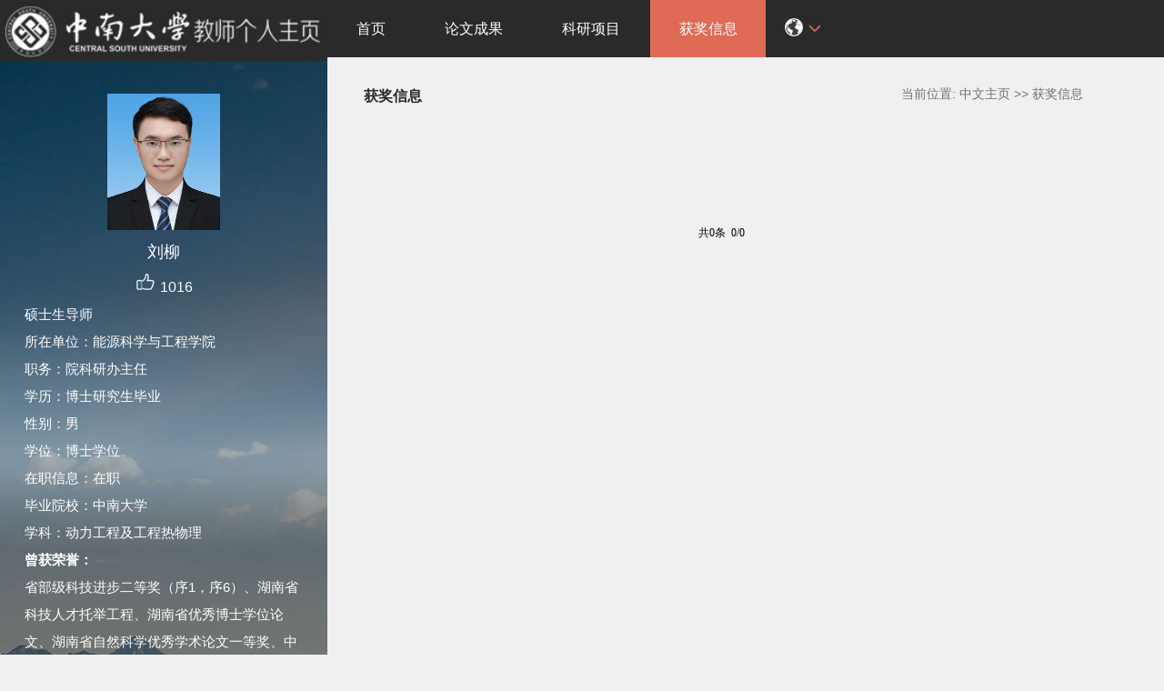

--- FILE ---
content_type: text/html;charset=UTF-8
request_url: https://faculty.csu.edu.cn/liuliu/zh_CN/hjxx/88851/list/index.htm
body_size: 6374
content:
<!DOCTYPE html PUBLIC "-//W3C//DTD XHTML 1.0 Transitional//EN" "http://www.w3.org/TR/xhtml1/DTD/xhtml1-transitional.dtd">
<html xmlns="http://www.w3.org/1999/xhtml">
<head><meta name="renderer" content="webkit"><meta http-equiv="X-UA-COMPATIBLE" content="IE=edge,chrome=1"/>
<meta http-equiv="Content-Type" content="text/html; charset=UTF-8" />
<title>中南大学 刘柳</title><META Name="keywords" Content="刘柳；中南大学；能源科学与工程学院；微纳技术；多相流；数值模拟；储能刘柳," />
<META Name="description" Content="刘柳,liuliu,中南大学,获奖信息刘柳；中南大学；能源科学与工程学院；微纳技术；多相流；数值模拟；储能刘柳," />
<META Name="format-detection" Content="telephone=no" />

<link rel="stylesheet" type="text/css" href="/_ts/zwmbb1/style/css.css" />
<script language="javascript" src="/system/resource/js/jquery/jquery-latest.min.js"></script>
<link rel="stylesheet" type="text/css" href="/_ts/zwmbb1/style/font.css" />


<script language="javascript" type="text/javascript" src="/_ts/zwmbb1/js/select_xuanze.js"></script>
<!--Announced by Visual SiteBuilder 9-->
<link rel="stylesheet" type="text/css" href="/_ts/zwmbb1/_sitegray/_sitegray_d.css" />
<script language="javascript" src="/_ts/zwmbb1/_sitegray/_sitegray.js"></script>
<!-- CustomerNO:7765626265723230747a4657535a5742000000074757 -->
<link rel="stylesheet" type="text/css" href="/zwmbb1/common/list.vsb.css" />
<script type="text/javascript" src="/system/resource/js/vsbscreen.min.js" id="_vsbscreen" ></script>
<script type="text/javascript" src="/system/resource/js/counter.js"></script>
<script type="text/javascript">_jsq_(1011,'/common/list.jsp',-1,1252142533)</script>
</head>


<body > <div style='width:0px;height:0px;overflow: hidden;'><img src=""  /></div>






<style type="text/css">
body{
            background-image:url(/_ts/zwmbb1/images/teachjjbg.jpg) ; 
      background-repeat:repeat-y;
   background-position:left top;

        
        background-color:#f0f0f0;
}
</style>

<div class="warper">
<div id="leftside">
<div class="logo">
<p>




<script> var _tsites_com_view_mode_type_=8;</script>
<a target="_blank" href="http://faculty.csu.edu.cn"><img border="0" src="/_resources/group1/M00/00/3D/wKiyll5utgGAVcI1AAAZOoMFIHI465.jpg" title="中南大学" style="width:100%" /></a></p></div>
<div class="teacherjj">
<div class="photo">

<div style="height: 150px;
    display: table-cell;
    vertical-align: middle;">
<a 
style="height: 150px;display: table-cell;vertical-align: middle;text-align: center; width: 150px;"><img id="u_u2_6641pic" border="0"/></a></div>
<script>
jQuery(document).ready(function(){

	var leftheight = jQuery("#leftside").height();
	var rightheight = jQuery("#rightside").height();
	if(leftheight > rightheight){
		jQuery("#rightside").height(leftheight);
	}
	
});
</script>


<script language="javascript" src="/system/resource/tsites/imagescale.js"></script>
<script type="text/javascript"> 
 var u_u2_pic = new ImageScale("u_u2_",150,150,true,true);u_u2_pic.addimg("/_resources/group1/M00/00/51/wKiylWBUsziAMwVhAAHRg46a9oo050.png","","刘柳","6641");
</script>
</div>  

     <div class="name">
          
                


  <h1>刘柳 </h1>
                                                 
<script> var _tsites_com_view_mode_type_=8;</script>
<script language="javascript" src="/system/resource/tsites/tsitesencrypt.js"></script>
                  <div class="zan" style="text-align: center;">
<p style="padding-top:5px;">
<span><img src="/_ts/zwmbb1/images/zan.png"style="cursor: pointer;" width="22" height="21"  id="_parise_imgobj_u4"/></span><span style="font-size:16px; color:#FFF; padding-left:5px;" id="_parise_obj_u4" ></span></p></div><script language="javascript" src="/system/resource/tsites/TsitesPraiseUtil.js"></script>
<script> var _TsitesPraiseUtil_u4= new TsitesPraiseUtil();_TsitesPraiseUtil_u4.setParam({'nodeid':'_parise_obj_u4','iscanclickidobj':'iscanclick_parise_obj_u4','pdtype':'0','imageid':'_parise_imgobj_u4','apptype':'index','basenum':'0','uid':'6641','homepageid':12598,'limttype':'allpage','limithour':24,'contentid':0});</script>

          
            </div>
            <div class="jbqk">


  <p>     硕士生导师
     </p>


  <p>所在单位：能源科学与工程学院</p>
  <p>职务：院科研办主任</p>
  <p>学历：博士研究生毕业</p>
  <p>性别：男</p>
  <p>学位：博士学位</p>
  <p>在职信息：在职</p>
  <p>毕业院校：中南大学</p>



<p>学科：动力工程及工程热物理<br></p>
<script> var _tsites_com_view_mode_type_=8;</script>


<p><strong>曾获荣誉：</strong></p>
<p>省部级科技进步二等奖（序1，序6）、湖南省科技人才托举工程、湖南省优秀博士学位论文、湖南省自然科学优秀学术论文一等奖、中南大学教学质量优秀奖、中南大学优秀班导师、中南大学优秀博士学位论文、ASCHT2021国际会议最佳论文奖、全国大学生节能减排大赛三等奖指导教师、博士研究生国家奖学金、硕士研究生国家奖学金、国家励志奖学金、中南大学优秀研究生、中南大学优秀毕业生、中南大学优秀学生、中南大学奖学金</p>
</div>
<div class="serchbg" style=" margin-left: 26px;">


<script language="javascript" src="/system/resource/tsites/com/search/tsitesearch.js"></script><script language="javascript" src="/system/resource/js/base64.js"></script><form action="/liuliu/zh_CN/search/88851/search/result.htm" method="post" id="searchform46943" style="display:inline" onsubmit="return (new TsiteSearch()).checkSearch('searchform46943','keyWord_temp');">
    <input type="hidden" name="tsites_search_content" id="tsites_search_content" value='' /><input type="hidden" name="_tsites_search_current_language_" id="_tsites_search_current_language_" value='zh_CN' /><script>var current_language = "zh_CN";</script>
    <input  name="keyWord_temp" id="keyWord_temp" value=""type="text" class="inputtext" /> 
    <input name="submit" type="submit" value="" class="searchbtn" >     
</form>


</div></div>
           <div class="email  pat30"><script language="javascript" src="/system/resource/tsites/tsitesclick.js"></script>
访问量：<span id="u9_click"></span><script  type='text/javascript'>jQuery(document).ready(function(){(new TsitesClickUtil()).getHomepageClickByType(document.getElementById('u9_click'),0,10,'teacher','6641','B47A40499A9841A2A6C29B8103BB2932');})</script>
<br><script language="javascript" src="/system/resource/tsites/latestupdatetime.js"></script>
最后更新时间：<span id="u10_latestupdatetime_year"></span>.<span id="u10_latestupdatetime_month"></span>.<span id="u10_latestupdatetime_day"></span><script>(new TsitesLatestUpdate()).getTeacherHomepageLatestUpdateTime(document.getElementById('u10_latestupdatetime_year'),document.getElementById('u10_latestupdatetime_month'),document.getElementById('u10_latestupdatetime_day'),'146274','6641','B47A40499A9841A2A6C29B8103BB2932',0,false,1252142533);</script>
<script>(new TsitesLatestUpdate()).getTeacherHomepageOpenTime(document.getElementById('u10_opentime_year'),document.getElementById('u10_opentime_month'),document.getElementById('u10_opentime_day'),'146274','6641','B47A40499A9841A2A6C29B8103BB2932',0,false,1252142533);</script>
</div> 

<div class="tzybd" style=" margin-left: 26px;">&nbsp;&nbsp;&nbsp;

<a href="/liuliu/zh_CN/tzysd/88851/list/index.htm" target="_blank"  >同专业硕导</a>
</div>


<div class="email "><div style="width:142px; height:142px; border:5px solid #FFF; background:#FFF;margin-top: 25px;">
<!-- 下面这个div是二维码容器,ID不能变-->
<div id="outputu12"></div>
<!-- 下面是生成二维码调用的JS，不要动-->

<script src="/system/resource/qrcode/js/jquery.qrcode.js"></script>
<script src="/system/resource/qrcode/js/qrcode.js"></script>
<script>
var codeInfo = "" ==""? window.location.href:"";
jQuery(function(){
    jQuery('#outputu12').qrcode({
        text:codeInfo,
        render: !!document.createElement('canvas').getContext?"canvas":"table",//设置渲染方式  
        width: 142,     //设置宽度  
        height: 142,     //设置高度  
        correctLevel: 2,//纠错等级  
        background: "#FFFFFF",//背景颜色  
        foreground: "#000000",//前景颜色  
        logo:"/_resources/group1/M00/00/28/wKiyll5us9GAJZK3AAAKPuHqJT0794.png"//图像logo
    });
})
</script>
</div></div>
        </div>
  </div>
    <div id="rightside">
        <div class="nav">
          <div class="menu"><div style="max-width:80%">     
<ul id="nav"  style="visibility:hidden;">
                         <li >
                    <a href="/liuliu/zh_CN/index/88845/list/index.htm" > 首页</a>
                </li> 
                <li >
                    <a href="/liuliu/zh_CN/lwcg/88846/list/index.htm" > 论文成果</a>
                </li> 
                <li >
                    <a href="/liuliu/zh_CN/kyxm/88847/list/index.htm" > 科研项目</a>
                </li> 
                <li >
                    <a href="/liuliu/zh_CN/hjxx/88851/list/index.htm" style="background-color: #df6b57;"> 获奖信息</a>
                </li> 
           
 </ul>
</div>
    <script type="text/javascript">
$(document).ready(function() { 
 $('#nav li').hover(function() {
  $('ul', this).slideDown(200);
  $(this).children('a:first').addClass("hov");
 }, function() {
  $('ul', this).slideUp(100);
  $(this).children('a:first').removeClass("hov");  
 });
});
</script>

                <div class="teach_topR_qh fl" id="znzwmb3_othernav_div">
                
                <ul class="level0">
                    <li class="select_box fl"  onclick="show_f(null, 'znmb1_other_navul');"><span>其他栏目</span>
                      <ul class="son_ul fl" id="znmb1_other_navul">                                   
                            </ul> 
                        </li>  
                </ul> 
        </div>
        <script type="text/javascript">
jQuery(document).ready(function(){
    var totalwidth = jQuery("#nav").width()-160;
    var allliwidth = 0;
    var othernavary = new Array();
    var znmb1_other_navul = jQuery("#znmb1_other_navul")[0];
    var MenuBar1 = jQuery("#nav");
    var navliobjlist =  jQuery("#nav > li");
    for(var i=0;i<navliobjlist.length;i++)
    {
        var liobj = navliobjlist.get(i);
        if(liobj)
        {
            var jliobj = jQuery(liobj);
            var liwidth = jliobj.width();
            allliwidth+=liwidth;
            if(allliwidth>=totalwidth)
            {
                var templiobj = jliobj[0];      
                othernavary.push(templiobj);
                MenuBar1[0].removeChild(jliobj[0]);
            }
        }
    }
    if(allliwidth<totalwidth)
    {
        jQuery("#znzwmb3_othernav_div").css("display","none");
    }else
    {
    for(var i=0;i<othernavary.length;i++)
    {
        var tempotherli = jQuery(othernavary[i]);
        //tempotherli.removeClass("nav_menu-item");
        tempotherli.addClass("nav_submenu-item");
        
        
        //tempotherli.find("ul").removeClass("nav_submenu");
        tempotherli.find(" ul").addClass("level2");
        
        //tempotherli.find(" ul > li").removeClass("nav_submenu-item");
        
        znmb1_other_navul.appendChild(tempotherli[0]);
    }}
jQuery("#nav").css("visibility","visible");

});
</script> 
<script type="text/javascript">
$(document).ready(function() { 
 $('#znmb1_other_navul li').hover(function() {
  $('ul', this).slideDown(200);
  $(this).children('a:first').addClass("hov");
 }, function() {
  $('ul', this).slideUp(100);
  $(this).children('a:first').removeClass("hov");  
 });
});
</script>
  <style>
  .nav_submenu-item{position:relative;}
  .level2{right:90px; position:absolute; background:#fff; top:0;display:none;}
  </style>  
              
         
        <div class="teach_topR_qh2 fl">
            



 
<div class="teach_topR_qh2 fl">
            <ul>    
<li class="select_box2 fl">
                  <a href="#" class="leixin_xz_a f_r" onclick="show_f(null, 'son_ul2');"></a><span><div  style="margin-top:20px;"><img src="/_ts/zwmbb1/images/icon.png"  width="20px" height="20px"></div>
</span>   
                               <ul class="son_ul2 fl"> 
 
   <li style="width:90px"><a href="http://faculty.csu.edu.cn/liuliu/en/index.htm">English</a></li>
 </ul>
               
 </li>
  </ul>
        </div>
        </div>
               
            </div>
             
           
      </div>
<DIV class="content">
<DIV class="con_bload2">
<H2>
获奖信息</H2><SPAN class="dqwz">




    当前位置: 
                <a href="/liuliu/zh_CN/index.htm" style="color:#727272;">中文主页</a>
                >>
                <a href="/liuliu/zh_CN/hjxx/88851/list/index.htm" style="color:#727272;">获奖信息</a>
</SPAN></DIV>

<script> var _tsites_com_view_mode_type_=8;</script>
 
 <div class="listnews">
    <UL>
    </UL></div>
            <div align=center  class="di" ><INPUT TYPE=hidden NAME=actiontype VALUE=""><input type=hidden name="uid" value="6641"><input type=hidden name="tstreeid" value="88851"><input type=hidden name="wbtreeid" value="1011">
<style type="text/css">
.headStyle5gj78v43r5, .headStyle5gj78v43r5 td, .headStyle5gj78v43r5 div {font-size: 12px;font-family:宋体; color: #000000; margin-left: auto; margin-right: auto; line-height:14px;}
.defaultButtonStyle {font-size: 12px;font-family:宋体; height:20px;color: #000000;BORDER: #AFD5F5 1px solid; margin: 0px;padding: 0px; FILTER:progid:DXImageTransform.Microsoft.Gradient(GradientType=0,StartColorStr=#ffffff, EndColorStr=#BDDBF7);  CURSOR: pointer; line-height:14px;background:-webkit-gradient(linear, 0 0, 0 100%, from(#ffffff), to(#BDDBF7));background: -moz-linear-gradient( top,#ffffff,#BDDBF7);background:-ms-linear-gradient(top,#ffffff 0%,#bddbf7 100%)}
.defaultinputStyle {font-size: 12px;font-family:宋体; height:20px; border:1px solid #AFD5F5; line-height:14px;}
.colHeader {font-size: 12px;font-family:宋体; line-height:14px;}
.headStyle5gj78v43r5 a, .pageList .this-page {font-size: 12px;font-family:宋体; display:inline-block; height:14px; padding: 2px 4px; border: solid 1px #AFD5F5; background: #fff; text-decoration: none; MARGIN-RIGHT: 1px;line-height:14px;}
.headStyle5gj78v43r5 a:visited {font-size: 12px;font-family:宋体; color: #000000; text-decoration: none; line-height:14px;}
.headStyle5gj78v43r5 .PrevDisabled {font-size: 12px;font-family:宋体; display:inline-block;height:14px;  margin-right: 3px; padding: 2px 4px; background: #fff;color:#ccc;border: solid 1px #AFD5F5; line-height:14px;}
.headStyle5gj78v43r5 .SelectList {font-size: 12px;font-family:宋体;line-height:14px;}
.headStyle5gj78v43r5 .Prev { font-size: 12px;font-family:宋体; margin-right: 3px; padding: 2px 4px;line-height:14px;}
.headStyle5gj78v43r5 .break {font-size: 12px;font-family:宋体; border: none; text-decoration: none; line-height:14px;}
.headStyle5gj78v43r5 .NextDisabled { font-size: 12px;font-family:宋体;display:inline-block; height:14px; margin-left: 2px; padding: 2px 4px;background: #fff;color:#ccc;border: solid 1px #AFD5F5; line-height:14px; }
.headStyle5gj78v43r5 .Next { font-size: 12px;font-family:宋体; margin-left: 2px; padding: 2px 4px;line-height:14px;}
.headStyle5gj78v43r5 .this-page {font-size: 12px;font-family:宋体;display:inline-block;height:14px;padding: 2px 4px; border: solid 1px #AFD5F5; background: #E1F0FD; font-weight: bold; color:black; MARGIN-RIGHT: 1px;line-height:14px;}
.headStyle5gj78v43r5 a:hover {font-size: 12px;font-family:宋体;color: black; background: #EFF7FE; border-color: #AFD5F5; text-decoration: none;line-height:14px;}
.headStyle5gj78v43r5 a:link {font-size: 12px;font-family:宋体;color: #000000; text-decoration: none;line-height:14px;}
.headStyle5gj78v43r5 a:active { font-size: 12px;font-family:宋体;color: black; text-decoration: none; background: #EFF7FE; line-height:14px;}
</style><script language=javascript src="/system/resource/tsites/gotopage.js"></script><script type="text/javascript">function a291016_gopage_fun(){_simple_list_gotopage_fun(0,'a291016GOPAGE',1)}</script><table cellspacing=0 cellpadding=0 border=0><TR><td colspan=0><table cellspacing=0 class=headStyle5gj78v43r5 width="100%" cellpadding=1><tr valign=middle><TD nowrap align=left width=1% id=fanye>共0条&nbsp;&nbsp;0/0&nbsp;</td><td nowrap align=left><div></div></td></tr></table></table></div>
<style >

   .di  table{margin-top:40px}
</style>

</DIV>
<div class="copyright" style="border-top: 1px dotted #9e9e9e;margin-top: 50px;clear: both;">
<ul>
<li>



中南大学版权所有　湘ICP备05005659号-1</li>
<li><span class="padl50">
        <a href="javascript:void(0);" title="手机版" onclick="_vsb_multiscreen.setDevice('mobile')">手机版</a>
&nbsp;&nbsp;

<script> var _tsites_com_view_mode_type_=8;</script>
<a href="http://www.csu.edu.cn/"  target=_blank title="中南大学" >中南大学</a>   |   <a href="http://en.csu.edu.cn/"  target=_blank title="Central South University" style="margin-right: 45px;">Central South University</a>
</span></li>
</ul>
</div>
</div>
</div>
</body></html>


--- FILE ---
content_type: text/html;charset=UTF-8
request_url: https://faculty.csu.edu.cn/system/resource/tsites/praise.jsp
body_size: 15
content:
{"praise":1016}

--- FILE ---
content_type: text/html;charset=UTF-8
request_url: https://faculty.csu.edu.cn/system/resource/tsites/latestupdatetime.jsp
body_size: 49
content:
{"lastedtime":"","year":2025,"month":12,"day":23}

--- FILE ---
content_type: text/html;charset=UTF-8
request_url: https://faculty.csu.edu.cn/system/resource/tsites/latestupdatetime.jsp
body_size: 46
content:
{"opendate":"","year":2019,"month":4,"day":25}

--- FILE ---
content_type: text/html;charset=UTF-8
request_url: https://faculty.csu.edu.cn/system/resource/tsites/click.jsp
body_size: 22
content:
{"click":"0000057880"}

--- FILE ---
content_type: application/javascript
request_url: https://faculty.csu.edu.cn/_ts/zwmbb1/js/select_xuanze.js
body_size: 245
content:
$(function()
{
	$('ul.son_ul').hide().hover
	(
		function(){},
		function(){$(this).slideUp('fast');}
	);

	$('li.select_box span').click(function()
	{
		$('ul.son_ul').slideToggle('fast');
	});

	$('ul.son_ul li').click(function()
	{
		$('li.select_box span').html($(this).html());
		$('ul.son_ul').slideToggle('fast');
	});
});

function show_f(obj_target, selectDiv)
{
	$('.' + selectDiv).slideToggle();
}



$(function()
{
	$('ul.son_ul2').hide().hover
	(
		function(){},
		function(){$(this).slideUp('fast');}
	);

	$('li.select_box2 span').click(function()
	{
		$('ul.son_ul2').slideToggle('fast');
	});

	$('ul.son_ul2 li').click(function()
	{
		$('li.select_box2 span').html($(this).html());
		$('ul.son_ul2').slideToggle('fast');
	});
});

function show_f(obj_target, selectDiv)
{
	$('.' + selectDiv).slideToggle();
}